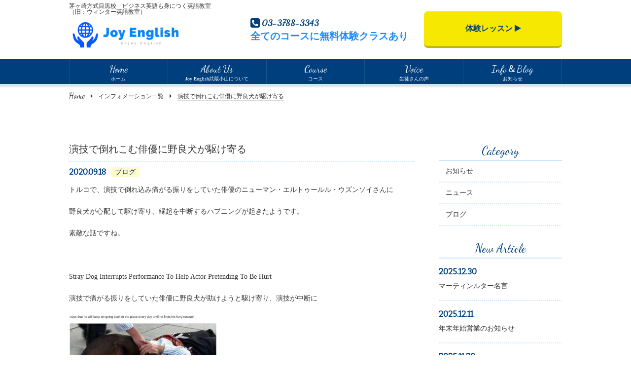

--- FILE ---
content_type: text/html; charset=UTF-8
request_url: https://joyenglish-musashikoyama.com/2020/09/18/%E6%BC%94%E6%8A%80%E3%81%A7%E5%80%92%E3%82%8C%E3%81%93%E3%82%80%E4%BF%B3%E5%84%AA%E3%81%AB%E9%87%8E%E8%89%AF%E7%8A%AC%E3%81%8C%E9%A7%86%E3%81%91%E5%AF%84%E3%82%8B/
body_size: 7607
content:
<!DOCTYPE html>
<html dir="ltr" lang="ja">
<head>
<meta charset="UTF-8">
	<meta name="viewport" content="width=1040">
	<meta name="format-detection" content="telephone=no">


<title>Joy English</title>
<meta name="keywords" content="">
<meta name="description" content="">
<link rel="shortcut icon" href="https://joyenglish-musashikoyama.com/wp-content/themes/029/favicon.ico" type="image/x-icon" />
<link rel="stylesheet" href="https://joyenglish-musashikoyama.com/wp-content/themes/029/style.css" media="all">
<link href="https://fonts.googleapis.com/css?family=Bitter|Dancing+Script" rel="stylesheet">
<link rel="stylesheet" href="https://maxcdn.bootstrapcdn.com/font-awesome/4.7.0/css/font-awesome.min.css">
<!--[if lt IE 9]>
<script src="https://joyenglish-musashikoyama.com/wp-content/themes/029/js/html5.js"></script>
<script src="https://joyenglish-musashikoyama.com/wp-content/themes/029/js/css3-mediaqueries.js"></script>
<![endif]-->
<script src="https://joyenglish-musashikoyama.com/wp-content/themes/029/js/jquery.min.js"></script>
<!-- <script src="https://joyenglish-musashikoyama.com/wp-content/themes/029/js/jquery.arctext.js"></script> -->
<script src="https://joyenglish-musashikoyama.com/wp-content/themes/029/js/slick.min.js"></script>
<script src="https://joyenglish-musashikoyama.com/wp-content/themes/029/js/iscroll.js"></script>
<script src="https://joyenglish-musashikoyama.com/wp-content/themes/029/js/script.js"></script>

		<!-- All in One SEO 4.8.7 - aioseo.com -->
	<meta name="robots" content="max-image-preview:large" />
	<meta name="author" content="joyenglishmusashikoyama"/>
	<link rel="canonical" href="https://joyenglish-musashikoyama.com/2020/09/18/%e6%bc%94%e6%8a%80%e3%81%a7%e5%80%92%e3%82%8c%e3%81%93%e3%82%80%e4%bf%b3%e5%84%aa%e3%81%ab%e9%87%8e%e8%89%af%e7%8a%ac%e3%81%8c%e9%a7%86%e3%81%91%e5%af%84%e3%82%8b/" />
	<meta name="generator" content="All in One SEO (AIOSEO) 4.8.7" />
		<meta property="og:locale" content="ja_JP" />
		<meta property="og:site_name" content="Joy English |" />
		<meta property="og:type" content="article" />
		<meta property="og:title" content="演技で倒れこむ俳優に野良犬が駆け寄る | Joy English" />
		<meta property="og:url" content="https://joyenglish-musashikoyama.com/2020/09/18/%e6%bc%94%e6%8a%80%e3%81%a7%e5%80%92%e3%82%8c%e3%81%93%e3%82%80%e4%bf%b3%e5%84%aa%e3%81%ab%e9%87%8e%e8%89%af%e7%8a%ac%e3%81%8c%e9%a7%86%e3%81%91%e5%af%84%e3%82%8b/" />
		<meta property="article:published_time" content="2020-09-18T10:44:28+00:00" />
		<meta property="article:modified_time" content="2020-09-18T10:44:28+00:00" />
		<meta name="twitter:card" content="summary" />
		<meta name="twitter:title" content="演技で倒れこむ俳優に野良犬が駆け寄る | Joy English" />
		<script type="application/ld+json" class="aioseo-schema">
			{"@context":"https:\/\/schema.org","@graph":[{"@type":"Article","@id":"https:\/\/joyenglish-musashikoyama.com\/2020\/09\/18\/%e6%bc%94%e6%8a%80%e3%81%a7%e5%80%92%e3%82%8c%e3%81%93%e3%82%80%e4%bf%b3%e5%84%aa%e3%81%ab%e9%87%8e%e8%89%af%e7%8a%ac%e3%81%8c%e9%a7%86%e3%81%91%e5%af%84%e3%82%8b\/#article","name":"\u6f14\u6280\u3067\u5012\u308c\u3053\u3080\u4ff3\u512a\u306b\u91ce\u826f\u72ac\u304c\u99c6\u3051\u5bc4\u308b | Joy English","headline":"\u6f14\u6280\u3067\u5012\u308c\u3053\u3080\u4ff3\u512a\u306b\u91ce\u826f\u72ac\u304c\u99c6\u3051\u5bc4\u308b","author":{"@id":"https:\/\/joyenglish-musashikoyama.com\/author\/joyenglishmusashikoyama\/#author"},"publisher":{"@id":"https:\/\/joyenglish-musashikoyama.com\/#organization"},"image":{"@type":"ImageObject","url":"https:\/\/joyenglish-musashikoyama.com\/wp-content\/uploads\/2020\/09\/BAA70967-E167-40C5-B77A-E65BAD463D1A.jpeg","@id":"https:\/\/joyenglish-musashikoyama.com\/2020\/09\/18\/%e6%bc%94%e6%8a%80%e3%81%a7%e5%80%92%e3%82%8c%e3%81%93%e3%82%80%e4%bf%b3%e5%84%aa%e3%81%ab%e9%87%8e%e8%89%af%e7%8a%ac%e3%81%8c%e9%a7%86%e3%81%91%e5%af%84%e3%82%8b\/#articleImage","width":300,"height":226},"datePublished":"2020-09-18T19:44:28+09:00","dateModified":"2020-09-18T19:44:28+09:00","inLanguage":"ja","mainEntityOfPage":{"@id":"https:\/\/joyenglish-musashikoyama.com\/2020\/09\/18\/%e6%bc%94%e6%8a%80%e3%81%a7%e5%80%92%e3%82%8c%e3%81%93%e3%82%80%e4%bf%b3%e5%84%aa%e3%81%ab%e9%87%8e%e8%89%af%e7%8a%ac%e3%81%8c%e9%a7%86%e3%81%91%e5%af%84%e3%82%8b\/#webpage"},"isPartOf":{"@id":"https:\/\/joyenglish-musashikoyama.com\/2020\/09\/18\/%e6%bc%94%e6%8a%80%e3%81%a7%e5%80%92%e3%82%8c%e3%81%93%e3%82%80%e4%bf%b3%e5%84%aa%e3%81%ab%e9%87%8e%e8%89%af%e7%8a%ac%e3%81%8c%e9%a7%86%e3%81%91%e5%af%84%e3%82%8b\/#webpage"},"articleSection":"\u30d6\u30ed\u30b0"},{"@type":"BreadcrumbList","@id":"https:\/\/joyenglish-musashikoyama.com\/2020\/09\/18\/%e6%bc%94%e6%8a%80%e3%81%a7%e5%80%92%e3%82%8c%e3%81%93%e3%82%80%e4%bf%b3%e5%84%aa%e3%81%ab%e9%87%8e%e8%89%af%e7%8a%ac%e3%81%8c%e9%a7%86%e3%81%91%e5%af%84%e3%82%8b\/#breadcrumblist","itemListElement":[{"@type":"ListItem","@id":"https:\/\/joyenglish-musashikoyama.com#listItem","position":1,"name":"\u30db\u30fc\u30e0","item":"https:\/\/joyenglish-musashikoyama.com","nextItem":{"@type":"ListItem","@id":"https:\/\/joyenglish-musashikoyama.com\/category\/blog\/#listItem","name":"\u30d6\u30ed\u30b0"}},{"@type":"ListItem","@id":"https:\/\/joyenglish-musashikoyama.com\/category\/blog\/#listItem","position":2,"name":"\u30d6\u30ed\u30b0","item":"https:\/\/joyenglish-musashikoyama.com\/category\/blog\/","nextItem":{"@type":"ListItem","@id":"https:\/\/joyenglish-musashikoyama.com\/2020\/09\/18\/%e6%bc%94%e6%8a%80%e3%81%a7%e5%80%92%e3%82%8c%e3%81%93%e3%82%80%e4%bf%b3%e5%84%aa%e3%81%ab%e9%87%8e%e8%89%af%e7%8a%ac%e3%81%8c%e9%a7%86%e3%81%91%e5%af%84%e3%82%8b\/#listItem","name":"\u6f14\u6280\u3067\u5012\u308c\u3053\u3080\u4ff3\u512a\u306b\u91ce\u826f\u72ac\u304c\u99c6\u3051\u5bc4\u308b"},"previousItem":{"@type":"ListItem","@id":"https:\/\/joyenglish-musashikoyama.com#listItem","name":"\u30db\u30fc\u30e0"}},{"@type":"ListItem","@id":"https:\/\/joyenglish-musashikoyama.com\/2020\/09\/18\/%e6%bc%94%e6%8a%80%e3%81%a7%e5%80%92%e3%82%8c%e3%81%93%e3%82%80%e4%bf%b3%e5%84%aa%e3%81%ab%e9%87%8e%e8%89%af%e7%8a%ac%e3%81%8c%e9%a7%86%e3%81%91%e5%af%84%e3%82%8b\/#listItem","position":3,"name":"\u6f14\u6280\u3067\u5012\u308c\u3053\u3080\u4ff3\u512a\u306b\u91ce\u826f\u72ac\u304c\u99c6\u3051\u5bc4\u308b","previousItem":{"@type":"ListItem","@id":"https:\/\/joyenglish-musashikoyama.com\/category\/blog\/#listItem","name":"\u30d6\u30ed\u30b0"}}]},{"@type":"Organization","@id":"https:\/\/joyenglish-musashikoyama.com\/#organization","name":"Joy English","url":"https:\/\/joyenglish-musashikoyama.com\/"},{"@type":"Person","@id":"https:\/\/joyenglish-musashikoyama.com\/author\/joyenglishmusashikoyama\/#author","url":"https:\/\/joyenglish-musashikoyama.com\/author\/joyenglishmusashikoyama\/","name":"joyenglishmusashikoyama","image":{"@type":"ImageObject","@id":"https:\/\/joyenglish-musashikoyama.com\/2020\/09\/18\/%e6%bc%94%e6%8a%80%e3%81%a7%e5%80%92%e3%82%8c%e3%81%93%e3%82%80%e4%bf%b3%e5%84%aa%e3%81%ab%e9%87%8e%e8%89%af%e7%8a%ac%e3%81%8c%e9%a7%86%e3%81%91%e5%af%84%e3%82%8b\/#authorImage","url":"https:\/\/secure.gravatar.com\/avatar\/036ceef9dc27bc3a0aceb70c838612b61298f78dd16ccabf561064252d1dfd03?s=96&d=mm&r=g","width":96,"height":96,"caption":"joyenglishmusashikoyama"}},{"@type":"WebPage","@id":"https:\/\/joyenglish-musashikoyama.com\/2020\/09\/18\/%e6%bc%94%e6%8a%80%e3%81%a7%e5%80%92%e3%82%8c%e3%81%93%e3%82%80%e4%bf%b3%e5%84%aa%e3%81%ab%e9%87%8e%e8%89%af%e7%8a%ac%e3%81%8c%e9%a7%86%e3%81%91%e5%af%84%e3%82%8b\/#webpage","url":"https:\/\/joyenglish-musashikoyama.com\/2020\/09\/18\/%e6%bc%94%e6%8a%80%e3%81%a7%e5%80%92%e3%82%8c%e3%81%93%e3%82%80%e4%bf%b3%e5%84%aa%e3%81%ab%e9%87%8e%e8%89%af%e7%8a%ac%e3%81%8c%e9%a7%86%e3%81%91%e5%af%84%e3%82%8b\/","name":"\u6f14\u6280\u3067\u5012\u308c\u3053\u3080\u4ff3\u512a\u306b\u91ce\u826f\u72ac\u304c\u99c6\u3051\u5bc4\u308b | Joy English","inLanguage":"ja","isPartOf":{"@id":"https:\/\/joyenglish-musashikoyama.com\/#website"},"breadcrumb":{"@id":"https:\/\/joyenglish-musashikoyama.com\/2020\/09\/18\/%e6%bc%94%e6%8a%80%e3%81%a7%e5%80%92%e3%82%8c%e3%81%93%e3%82%80%e4%bf%b3%e5%84%aa%e3%81%ab%e9%87%8e%e8%89%af%e7%8a%ac%e3%81%8c%e9%a7%86%e3%81%91%e5%af%84%e3%82%8b\/#breadcrumblist"},"author":{"@id":"https:\/\/joyenglish-musashikoyama.com\/author\/joyenglishmusashikoyama\/#author"},"creator":{"@id":"https:\/\/joyenglish-musashikoyama.com\/author\/joyenglishmusashikoyama\/#author"},"datePublished":"2020-09-18T19:44:28+09:00","dateModified":"2020-09-18T19:44:28+09:00"},{"@type":"WebSite","@id":"https:\/\/joyenglish-musashikoyama.com\/#website","url":"https:\/\/joyenglish-musashikoyama.com\/","name":"Joy English","inLanguage":"ja","publisher":{"@id":"https:\/\/joyenglish-musashikoyama.com\/#organization"}}]}
		</script>
		<!-- All in One SEO -->

<link rel="alternate" title="oEmbed (JSON)" type="application/json+oembed" href="https://joyenglish-musashikoyama.com/wp-json/oembed/1.0/embed?url=https%3A%2F%2Fjoyenglish-musashikoyama.com%2F2020%2F09%2F18%2F%25e6%25bc%2594%25e6%258a%2580%25e3%2581%25a7%25e5%2580%2592%25e3%2582%258c%25e3%2581%2593%25e3%2582%2580%25e4%25bf%25b3%25e5%2584%25aa%25e3%2581%25ab%25e9%2587%258e%25e8%2589%25af%25e7%258a%25ac%25e3%2581%258c%25e9%25a7%2586%25e3%2581%2591%25e5%25af%2584%25e3%2582%258b%2F" />
<link rel="alternate" title="oEmbed (XML)" type="text/xml+oembed" href="https://joyenglish-musashikoyama.com/wp-json/oembed/1.0/embed?url=https%3A%2F%2Fjoyenglish-musashikoyama.com%2F2020%2F09%2F18%2F%25e6%25bc%2594%25e6%258a%2580%25e3%2581%25a7%25e5%2580%2592%25e3%2582%258c%25e3%2581%2593%25e3%2582%2580%25e4%25bf%25b3%25e5%2584%25aa%25e3%2581%25ab%25e9%2587%258e%25e8%2589%25af%25e7%258a%25ac%25e3%2581%258c%25e9%25a7%2586%25e3%2581%2591%25e5%25af%2584%25e3%2582%258b%2F&#038;format=xml" />
<style id='wp-img-auto-sizes-contain-inline-css' type='text/css'>
img:is([sizes=auto i],[sizes^="auto," i]){contain-intrinsic-size:3000px 1500px}
/*# sourceURL=wp-img-auto-sizes-contain-inline-css */
</style>
<style id='wp-block-library-inline-css' type='text/css'>
:root{--wp-block-synced-color:#7a00df;--wp-block-synced-color--rgb:122,0,223;--wp-bound-block-color:var(--wp-block-synced-color);--wp-editor-canvas-background:#ddd;--wp-admin-theme-color:#007cba;--wp-admin-theme-color--rgb:0,124,186;--wp-admin-theme-color-darker-10:#006ba1;--wp-admin-theme-color-darker-10--rgb:0,107,160.5;--wp-admin-theme-color-darker-20:#005a87;--wp-admin-theme-color-darker-20--rgb:0,90,135;--wp-admin-border-width-focus:2px}@media (min-resolution:192dpi){:root{--wp-admin-border-width-focus:1.5px}}.wp-element-button{cursor:pointer}:root .has-very-light-gray-background-color{background-color:#eee}:root .has-very-dark-gray-background-color{background-color:#313131}:root .has-very-light-gray-color{color:#eee}:root .has-very-dark-gray-color{color:#313131}:root .has-vivid-green-cyan-to-vivid-cyan-blue-gradient-background{background:linear-gradient(135deg,#00d084,#0693e3)}:root .has-purple-crush-gradient-background{background:linear-gradient(135deg,#34e2e4,#4721fb 50%,#ab1dfe)}:root .has-hazy-dawn-gradient-background{background:linear-gradient(135deg,#faaca8,#dad0ec)}:root .has-subdued-olive-gradient-background{background:linear-gradient(135deg,#fafae1,#67a671)}:root .has-atomic-cream-gradient-background{background:linear-gradient(135deg,#fdd79a,#004a59)}:root .has-nightshade-gradient-background{background:linear-gradient(135deg,#330968,#31cdcf)}:root .has-midnight-gradient-background{background:linear-gradient(135deg,#020381,#2874fc)}:root{--wp--preset--font-size--normal:16px;--wp--preset--font-size--huge:42px}.has-regular-font-size{font-size:1em}.has-larger-font-size{font-size:2.625em}.has-normal-font-size{font-size:var(--wp--preset--font-size--normal)}.has-huge-font-size{font-size:var(--wp--preset--font-size--huge)}.has-text-align-center{text-align:center}.has-text-align-left{text-align:left}.has-text-align-right{text-align:right}.has-fit-text{white-space:nowrap!important}#end-resizable-editor-section{display:none}.aligncenter{clear:both}.items-justified-left{justify-content:flex-start}.items-justified-center{justify-content:center}.items-justified-right{justify-content:flex-end}.items-justified-space-between{justify-content:space-between}.screen-reader-text{border:0;clip-path:inset(50%);height:1px;margin:-1px;overflow:hidden;padding:0;position:absolute;width:1px;word-wrap:normal!important}.screen-reader-text:focus{background-color:#ddd;clip-path:none;color:#444;display:block;font-size:1em;height:auto;left:5px;line-height:normal;padding:15px 23px 14px;text-decoration:none;top:5px;width:auto;z-index:100000}html :where(.has-border-color){border-style:solid}html :where([style*=border-top-color]){border-top-style:solid}html :where([style*=border-right-color]){border-right-style:solid}html :where([style*=border-bottom-color]){border-bottom-style:solid}html :where([style*=border-left-color]){border-left-style:solid}html :where([style*=border-width]){border-style:solid}html :where([style*=border-top-width]){border-top-style:solid}html :where([style*=border-right-width]){border-right-style:solid}html :where([style*=border-bottom-width]){border-bottom-style:solid}html :where([style*=border-left-width]){border-left-style:solid}html :where(img[class*=wp-image-]){height:auto;max-width:100%}:where(figure){margin:0 0 1em}html :where(.is-position-sticky){--wp-admin--admin-bar--position-offset:var(--wp-admin--admin-bar--height,0px)}@media screen and (max-width:600px){html :where(.is-position-sticky){--wp-admin--admin-bar--position-offset:0px}}

/*# sourceURL=wp-block-library-inline-css */
</style><style id='global-styles-inline-css' type='text/css'>
:root{--wp--preset--aspect-ratio--square: 1;--wp--preset--aspect-ratio--4-3: 4/3;--wp--preset--aspect-ratio--3-4: 3/4;--wp--preset--aspect-ratio--3-2: 3/2;--wp--preset--aspect-ratio--2-3: 2/3;--wp--preset--aspect-ratio--16-9: 16/9;--wp--preset--aspect-ratio--9-16: 9/16;--wp--preset--color--black: #000000;--wp--preset--color--cyan-bluish-gray: #abb8c3;--wp--preset--color--white: #ffffff;--wp--preset--color--pale-pink: #f78da7;--wp--preset--color--vivid-red: #cf2e2e;--wp--preset--color--luminous-vivid-orange: #ff6900;--wp--preset--color--luminous-vivid-amber: #fcb900;--wp--preset--color--light-green-cyan: #7bdcb5;--wp--preset--color--vivid-green-cyan: #00d084;--wp--preset--color--pale-cyan-blue: #8ed1fc;--wp--preset--color--vivid-cyan-blue: #0693e3;--wp--preset--color--vivid-purple: #9b51e0;--wp--preset--gradient--vivid-cyan-blue-to-vivid-purple: linear-gradient(135deg,rgb(6,147,227) 0%,rgb(155,81,224) 100%);--wp--preset--gradient--light-green-cyan-to-vivid-green-cyan: linear-gradient(135deg,rgb(122,220,180) 0%,rgb(0,208,130) 100%);--wp--preset--gradient--luminous-vivid-amber-to-luminous-vivid-orange: linear-gradient(135deg,rgb(252,185,0) 0%,rgb(255,105,0) 100%);--wp--preset--gradient--luminous-vivid-orange-to-vivid-red: linear-gradient(135deg,rgb(255,105,0) 0%,rgb(207,46,46) 100%);--wp--preset--gradient--very-light-gray-to-cyan-bluish-gray: linear-gradient(135deg,rgb(238,238,238) 0%,rgb(169,184,195) 100%);--wp--preset--gradient--cool-to-warm-spectrum: linear-gradient(135deg,rgb(74,234,220) 0%,rgb(151,120,209) 20%,rgb(207,42,186) 40%,rgb(238,44,130) 60%,rgb(251,105,98) 80%,rgb(254,248,76) 100%);--wp--preset--gradient--blush-light-purple: linear-gradient(135deg,rgb(255,206,236) 0%,rgb(152,150,240) 100%);--wp--preset--gradient--blush-bordeaux: linear-gradient(135deg,rgb(254,205,165) 0%,rgb(254,45,45) 50%,rgb(107,0,62) 100%);--wp--preset--gradient--luminous-dusk: linear-gradient(135deg,rgb(255,203,112) 0%,rgb(199,81,192) 50%,rgb(65,88,208) 100%);--wp--preset--gradient--pale-ocean: linear-gradient(135deg,rgb(255,245,203) 0%,rgb(182,227,212) 50%,rgb(51,167,181) 100%);--wp--preset--gradient--electric-grass: linear-gradient(135deg,rgb(202,248,128) 0%,rgb(113,206,126) 100%);--wp--preset--gradient--midnight: linear-gradient(135deg,rgb(2,3,129) 0%,rgb(40,116,252) 100%);--wp--preset--font-size--small: 13px;--wp--preset--font-size--medium: 20px;--wp--preset--font-size--large: 36px;--wp--preset--font-size--x-large: 42px;--wp--preset--spacing--20: 0.44rem;--wp--preset--spacing--30: 0.67rem;--wp--preset--spacing--40: 1rem;--wp--preset--spacing--50: 1.5rem;--wp--preset--spacing--60: 2.25rem;--wp--preset--spacing--70: 3.38rem;--wp--preset--spacing--80: 5.06rem;--wp--preset--shadow--natural: 6px 6px 9px rgba(0, 0, 0, 0.2);--wp--preset--shadow--deep: 12px 12px 50px rgba(0, 0, 0, 0.4);--wp--preset--shadow--sharp: 6px 6px 0px rgba(0, 0, 0, 0.2);--wp--preset--shadow--outlined: 6px 6px 0px -3px rgb(255, 255, 255), 6px 6px rgb(0, 0, 0);--wp--preset--shadow--crisp: 6px 6px 0px rgb(0, 0, 0);}:where(.is-layout-flex){gap: 0.5em;}:where(.is-layout-grid){gap: 0.5em;}body .is-layout-flex{display: flex;}.is-layout-flex{flex-wrap: wrap;align-items: center;}.is-layout-flex > :is(*, div){margin: 0;}body .is-layout-grid{display: grid;}.is-layout-grid > :is(*, div){margin: 0;}:where(.wp-block-columns.is-layout-flex){gap: 2em;}:where(.wp-block-columns.is-layout-grid){gap: 2em;}:where(.wp-block-post-template.is-layout-flex){gap: 1.25em;}:where(.wp-block-post-template.is-layout-grid){gap: 1.25em;}.has-black-color{color: var(--wp--preset--color--black) !important;}.has-cyan-bluish-gray-color{color: var(--wp--preset--color--cyan-bluish-gray) !important;}.has-white-color{color: var(--wp--preset--color--white) !important;}.has-pale-pink-color{color: var(--wp--preset--color--pale-pink) !important;}.has-vivid-red-color{color: var(--wp--preset--color--vivid-red) !important;}.has-luminous-vivid-orange-color{color: var(--wp--preset--color--luminous-vivid-orange) !important;}.has-luminous-vivid-amber-color{color: var(--wp--preset--color--luminous-vivid-amber) !important;}.has-light-green-cyan-color{color: var(--wp--preset--color--light-green-cyan) !important;}.has-vivid-green-cyan-color{color: var(--wp--preset--color--vivid-green-cyan) !important;}.has-pale-cyan-blue-color{color: var(--wp--preset--color--pale-cyan-blue) !important;}.has-vivid-cyan-blue-color{color: var(--wp--preset--color--vivid-cyan-blue) !important;}.has-vivid-purple-color{color: var(--wp--preset--color--vivid-purple) !important;}.has-black-background-color{background-color: var(--wp--preset--color--black) !important;}.has-cyan-bluish-gray-background-color{background-color: var(--wp--preset--color--cyan-bluish-gray) !important;}.has-white-background-color{background-color: var(--wp--preset--color--white) !important;}.has-pale-pink-background-color{background-color: var(--wp--preset--color--pale-pink) !important;}.has-vivid-red-background-color{background-color: var(--wp--preset--color--vivid-red) !important;}.has-luminous-vivid-orange-background-color{background-color: var(--wp--preset--color--luminous-vivid-orange) !important;}.has-luminous-vivid-amber-background-color{background-color: var(--wp--preset--color--luminous-vivid-amber) !important;}.has-light-green-cyan-background-color{background-color: var(--wp--preset--color--light-green-cyan) !important;}.has-vivid-green-cyan-background-color{background-color: var(--wp--preset--color--vivid-green-cyan) !important;}.has-pale-cyan-blue-background-color{background-color: var(--wp--preset--color--pale-cyan-blue) !important;}.has-vivid-cyan-blue-background-color{background-color: var(--wp--preset--color--vivid-cyan-blue) !important;}.has-vivid-purple-background-color{background-color: var(--wp--preset--color--vivid-purple) !important;}.has-black-border-color{border-color: var(--wp--preset--color--black) !important;}.has-cyan-bluish-gray-border-color{border-color: var(--wp--preset--color--cyan-bluish-gray) !important;}.has-white-border-color{border-color: var(--wp--preset--color--white) !important;}.has-pale-pink-border-color{border-color: var(--wp--preset--color--pale-pink) !important;}.has-vivid-red-border-color{border-color: var(--wp--preset--color--vivid-red) !important;}.has-luminous-vivid-orange-border-color{border-color: var(--wp--preset--color--luminous-vivid-orange) !important;}.has-luminous-vivid-amber-border-color{border-color: var(--wp--preset--color--luminous-vivid-amber) !important;}.has-light-green-cyan-border-color{border-color: var(--wp--preset--color--light-green-cyan) !important;}.has-vivid-green-cyan-border-color{border-color: var(--wp--preset--color--vivid-green-cyan) !important;}.has-pale-cyan-blue-border-color{border-color: var(--wp--preset--color--pale-cyan-blue) !important;}.has-vivid-cyan-blue-border-color{border-color: var(--wp--preset--color--vivid-cyan-blue) !important;}.has-vivid-purple-border-color{border-color: var(--wp--preset--color--vivid-purple) !important;}.has-vivid-cyan-blue-to-vivid-purple-gradient-background{background: var(--wp--preset--gradient--vivid-cyan-blue-to-vivid-purple) !important;}.has-light-green-cyan-to-vivid-green-cyan-gradient-background{background: var(--wp--preset--gradient--light-green-cyan-to-vivid-green-cyan) !important;}.has-luminous-vivid-amber-to-luminous-vivid-orange-gradient-background{background: var(--wp--preset--gradient--luminous-vivid-amber-to-luminous-vivid-orange) !important;}.has-luminous-vivid-orange-to-vivid-red-gradient-background{background: var(--wp--preset--gradient--luminous-vivid-orange-to-vivid-red) !important;}.has-very-light-gray-to-cyan-bluish-gray-gradient-background{background: var(--wp--preset--gradient--very-light-gray-to-cyan-bluish-gray) !important;}.has-cool-to-warm-spectrum-gradient-background{background: var(--wp--preset--gradient--cool-to-warm-spectrum) !important;}.has-blush-light-purple-gradient-background{background: var(--wp--preset--gradient--blush-light-purple) !important;}.has-blush-bordeaux-gradient-background{background: var(--wp--preset--gradient--blush-bordeaux) !important;}.has-luminous-dusk-gradient-background{background: var(--wp--preset--gradient--luminous-dusk) !important;}.has-pale-ocean-gradient-background{background: var(--wp--preset--gradient--pale-ocean) !important;}.has-electric-grass-gradient-background{background: var(--wp--preset--gradient--electric-grass) !important;}.has-midnight-gradient-background{background: var(--wp--preset--gradient--midnight) !important;}.has-small-font-size{font-size: var(--wp--preset--font-size--small) !important;}.has-medium-font-size{font-size: var(--wp--preset--font-size--medium) !important;}.has-large-font-size{font-size: var(--wp--preset--font-size--large) !important;}.has-x-large-font-size{font-size: var(--wp--preset--font-size--x-large) !important;}
/*# sourceURL=global-styles-inline-css */
</style>

<style id='classic-theme-styles-inline-css' type='text/css'>
/*! This file is auto-generated */
.wp-block-button__link{color:#fff;background-color:#32373c;border-radius:9999px;box-shadow:none;text-decoration:none;padding:calc(.667em + 2px) calc(1.333em + 2px);font-size:1.125em}.wp-block-file__button{background:#32373c;color:#fff;text-decoration:none}
/*# sourceURL=/wp-includes/css/classic-themes.min.css */
</style>
<link rel='stylesheet' id='wp-pagenavi-css' href='https://joyenglish-musashikoyama.com/wp-content/plugins/wp-pagenavi/pagenavi-css.css?ver=2.70' type='text/css' media='all' />
<link rel="https://api.w.org/" href="https://joyenglish-musashikoyama.com/wp-json/" /><link rel="alternate" title="JSON" type="application/json" href="https://joyenglish-musashikoyama.com/wp-json/wp/v2/posts/4306" /><style type="text/css">.recentcomments a{display:inline !important;padding:0 !important;margin:0 !important;}</style></head>
<body>

<header class="">
	<section class="head pc">
		<article class="f_box f_h_end f_center">
			<div class="guide f_box f_column">
				<p class="tel gf f_box f_center"><i class="fa fa-phone-square" aria-hidden="true"></i> 03-3788-3343</p>
				<p style="color:#1B8BF9; font-size:1.4em;"><b>全てのコースに無料体験クラスあり</b></p>
			</div>
			<div class="logo f_box f_center">
				<a href="https://joyenglish-musashikoyama.com/">
				<h1>茅ヶ崎方式目黒校　ビジネス英語も身につく英語教室<br>（旧：ウィンター英語教室）</h1>
				<img src="https://joyenglish-musashikoyama.com/wp-content/themes/029/img/common/logo_header.png" alt="Joy English"/>
				</a>
				<!-- SP用のロゴ 別途あり -->
			</div>
			<div><a href="https://joyenglish-musashikoyama.com/contact/" class="btn main header">
				体験レッスン <i class="fa fa-play" aria-hidden="true"></i>
			</a></div>
		</article>
	</section>
	<section class="navigation ">
		<nav class="menu">
			<ul class="f_box ">
				<li><a href="https://joyenglish-musashikoyama.com/" class=" f_cc f_column"><span class="gf">Home<br></span>ホーム</a></li>
				<li><a href="https://joyenglish-musashikoyama.com/about/" class=" f_cc f_column"><span class="gf">About Us<br></span>Joy English武蔵小山について</a></li>
				<li><a href="https://joyenglish-musashikoyama.com/course/" class=" f_cc f_column"><span class="gf">Course<br></span>コース</a></li>
				<li><a href="https://joyenglish-musashikoyama.com/voice/" class=" f_cc f_column"><span class="gf">Voice<br></span>生徒さんの声</a></li>
				<li><a href="https://joyenglish-musashikoyama.com/blog/" class=" f_cc f_column"><span class="gf">Info＆Blog<br></span>お知らせ</a></li>
			</ul>
		</nav>
	</section>
	<section class="sp navi">
		<nav>
			<div class="f_box f_h_sb f_center">
				<!-- SP header用のロゴ -->
				<h1 id="logo">
					<a href="https://joyenglish-musashikoyama.com/">
						<img src="https://joyenglish-musashikoyama.com/wp-content/themes/029/img/common/logo_sp.png" alt="Joy English"/>
					</a>
				</h1>
				<a href="tel:03-3788-3343" class="tel f_cc"><i class="fa fa-phone" aria-hidden="true"></i></a>
				<a href="https://joyenglish-musashikoyama.com/contact/" class="contact">
<br>体験レッスン
				</a>
			</div>
		</nav>
	</section>
</header>
<main><nav id="bread" class="gf">
	<ol class="f_box f_baseline f_h_start f_wrap">
		<li class="f_box"><a href="https://joyenglish-musashikoyama.com/" class="gf">Home</a></li>
		<li><a href="https://joyenglish-musashikoyama.com/blog/">インフォメーション一覧</a></li>
		<li>演技で倒れこむ俳優に野良犬が駆け寄る</li>
	</ol>
</nav>
<section id="post" class="single">
	<article class="f_box f_h_sb f_wrap">
		<div class="col w70 scroll" data-type="up">

			<h2 class="blog">演技で倒れこむ俳優に野良犬が駆け寄る</h2>
			<p class="f_box f_center">
				<span class="date gf">2020.09.18</span>&nbsp;<span class="category">ブログ</span>
			</p>
			<div class="content">
						トルコで、演技で倒れ込み痛がる振りをしていた俳優のニューマン・エルトゥールル・ウズンソイさんに<br />
<br />
野良犬が心配して駆け寄り、縁起を中断するハプニングが起きたようです。<br />
<br />
素敵な話ですね。<br />
<br />
&nbsp;<br />
<br />
Stray Dog Interrupts Performance To Help Actor Pretending To Be Hurt<br />
<br />
演技で痛がる振りをしていた俳優に野良犬が助けようと駆け寄り、演技が中断に<br />
<br />
<img class="alignnone size-full wp-image-4307" src="https://joyenglish-musashikoyama.com/wp-content/uploads/2020/09/BAA70967-E167-40C5-B77A-E65BAD463D1A.jpeg" alt="" width="300" height="226" /><br />
<br />
&nbsp;<br />
<br />
武蔵小山　英語教室　Joy English			</div>

			<div class="single_paging f_box f_h_sb">
							</div>
			<div class="blank"></div>
			<div class="f_box f_h_center">
				<a href="https://joyenglish-musashikoyama.com/blog/" class="btn main blog back"><i class="fa fa-play" aria-hidden="true"></i> インフォメーション一覧へ戻る</a>
			</div>
		</div>
		<div class="side col w25 scroll" data-type="up">
			<div id="category">
				<h3 class="gf">Category</h3>
<ul>


<li><a href="https://joyenglish-musashikoyama.com/category/news/oshirase/">お知らせ</a></li>
<li><a href="https://joyenglish-musashikoyama.com/category/news/">ニュース</a></li>
<li><a href="https://joyenglish-musashikoyama.com/category/blog/">ブログ</a></li>
</ul>			</div>
			<div id="recent">
				<h3 class="gf">New Article</h3>
<ul>
		<li>
		<a href="https://joyenglish-musashikoyama.com/2025/12/30/%e3%83%9e%e3%83%bc%e3%83%86%e3%82%a3%e3%83%b3%e3%83%ab%e3%82%bf%e3%83%bc%e5%90%8d%e8%a8%80/" class="f_box f_h_start f_start">
			<div>
			<p><span  class="date">2025.12.30</span></p>
			<p>マーティンルター名言</p>
			</div>
		</a>
	</li>
		<li>
		<a href="https://joyenglish-musashikoyama.com/2025/12/11/%e5%b9%b4%e6%9c%ab%e5%b9%b4%e5%a7%8b%e5%96%b6%e6%a5%ad%e3%81%ae%e3%81%8a%e7%9f%a5%e3%82%89%e3%81%9b/" class="f_box f_h_start f_start">
			<div>
			<p><span  class="date">2025.12.11</span></p>
			<p>年末年始営業のお知らせ</p>
			</div>
		</a>
	</li>
		<li>
		<a href="https://joyenglish-musashikoyama.com/2025/11/30/%e3%82%a2%e3%83%95%e3%82%bf%e3%83%bc%e3%82%b6%e3%83%8f%e3%83%b3%e3%83%88%e3%80%80%e5%90%8d%e8%a8%80/" class="f_box f_h_start f_start">
			<div>
			<p><span  class="date">2025.11.30</span></p>
			<p>アフターザハント　名言</p>
			</div>
		</a>
	</li>
		</ul>
<p class="tr"><a href="https://joyenglish-musashikoyama.com/blog/">インフォメーション一覧へ &gt;</a></p>			</div>
		</div>
	</article>
</section>
</main>
<a href="#toTop" class="toTop"><img src="https://joyenglish-musashikoyama.com/wp-content/themes/029/img/common/to_top.png"  alt="Joy English"/></a>
<section id="cta">
<article class="cta">
	<h2 class="min col w65  ma">体験レッスンの<br class="sp">お問い合わせ</h2>
	<div class=" col w65 ma f_box f_res">
		<div class=" tel">
			<a href="tel:03-3788-3343">
				<h3 class="gf">
					<i class="fa fa-phone-square" aria-hidden="true"></i> 03-3788-3343
				</h3>
			</a>
		</div>
		<div>
			<a href="https://joyenglish-musashikoyama.com/contact/" class=" btn main cta">体験レッスン <i class="fa fa-play" aria-hidden="true"></i></a>
		</div>
	</div>
</article></section>
<footer>
	<section class="menu np">
		<article>
			<nav class="menu f_box f_h_center f_wrap">
				<div>
					<a href="https://joyenglish-musashikoyama.com/" class="gf"><i class="fa fa-play" aria-hidden="true"></i>Home</a>
				</div>
				<div>
					<a href="https://joyenglish-musashikoyama.com/about/" class="gf"><i class="fa fa-play" aria-hidden="true"></i>About us</a>
				</div>
				<div>
					<a href="https://joyenglish-musashikoyama.com/course/" class="gf"><i class="fa fa-play" aria-hidden="true"></i>Course</a>
				</div>
				<div>
					<a href="https://joyenglish-musashikoyama.com/voice/" class="gf"><i class="fa fa-play" aria-hidden="true"></i>Voice</a>
				</div>
				<div>
					<a href="https://joyenglish-musashikoyama.com/blog/" class="gf"><i class="fa fa-play" aria-hidden="true"></i>Info&Blog</a>
				</div>
			</nav>
		</article>
	</section>
	<section class="np">
		<article class="f_box f_res f_end">
			<div class="tl">
				<h2 class="logo gf"><img src="https://joyenglish-musashikoyama.com/wp-content/themes/029/img/common/logo_footer.png" alt="Joy English"/></h2>
				<div class="social">
					<a href="https://mobile.twitter.com/JMusashikoyama" target="blank" class="f_cc"><i class="fa fa-twitter" aria-hidden="true"></i></a>
				</div>
			</div>
			<div class="social f_box f_h_sb f_end order_top">
			</div>
			<img src="https://joyenglish-musashikoyama.com/wp-content/themes/029/img/relo.jpg" alt="Reloclub" style="max-width:220px;">
		</article>
	<p class="copy">&copy; Joy English（ジョイ イングリッシュ）武蔵小山</p>
	</section>
</footer>
<script type="speculationrules">
{"prefetch":[{"source":"document","where":{"and":[{"href_matches":"/*"},{"not":{"href_matches":["/wp-*.php","/wp-admin/*","/wp-content/uploads/*","/wp-content/*","/wp-content/plugins/*","/wp-content/themes/029/*","/*\\?(.+)"]}},{"not":{"selector_matches":"a[rel~=\"nofollow\"]"}},{"not":{"selector_matches":".no-prefetch, .no-prefetch a"}}]},"eagerness":"conservative"}]}
</script>
</body>
</html>

--- FILE ---
content_type: application/javascript
request_url: https://joyenglish-musashikoyama.com/wp-content/themes/029/js/script.js
body_size: 2161
content:
//*************************************************
//	Window Setting
//*************************************************
	var	ua = navigator.userAgent;

// PC/Tablet/mobile Check
		var windowCheck = function() {
			if (ua.indexOf('iPhone') > 0 || ua.indexOf('iPod') > 0 || ua.indexOf('Android') > 0 && ua.indexOf('Mobile') > 0) {
				return false;
			} else if (ua.indexOf('iPad') > 0 || ua.indexOf('Android') > 0) {
				return true;
			} else {
				return true;
			}
		}

$(function() {
	var Vh = $(window).height(),
		Vw = $(window).width(),
		ua = navigator.userAgent,
		Location = location.href,
		num = Location.indexOf('#'),
		R = 150;
//**********************************************************
//  to Anchor Link
//**********************************************************
	AncorLink = function() {
		num = Location.indexOf('#');
		target = Location.substring(num);
		position = $(target).offset().top;
		var H = 200;
		if( 768 > Vw) {H = 60;}
		position = $(target).offset().top-H;
		return position;
	}

	for (var i = 0; i < $('img').length; i++) {
		var img = $('<img>');
		if(i == $('img').length - 1) {
			$(img).on('load',function() {
				if(num > 1) {
					if(Location.indexOf('toTop') > -1) {
						return true;
					}
					H = AncorLink();
					
					$('html,body').animate({scrollTop: H}, 0);
				}
			});
		}
		img.attr('src', $('img').eq(i).attr('src'));
	};

	$('a').on('click',function() {
		Location= $(this).attr("href");
		num = Location.indexOf('#');
		target = Location.substring(num);
		if(0 > num) {
			return true;
		}
		if(Location.indexOf('toTop') > -1) {
			return true;
		}
		H = AncorLink();
		if( Vw > 767) {H = H + 100;}
		$('body,html').animate({scrollTop:H}, 200);
		return false;
	});


//**********************************************************
//  to Top Scroll Control
//**********************************************************
	$(window).scroll(function(){
		var fromTop = $(this).scrollTop();
		if(fromTop > 200){
			$('.toTop').show();
		}else{
			$('.toTop').hide();
		}
	});
	$('a[href="#toTop"]').on('click',function() {
			$('html,body').animate({scrollTop: 0}, 400);
	});

//**********************************************************
//  Key Visual  Control
//**********************************************************
	if($("#kv")[0]){
		$("#kv").slick({
			dots: false,
			arrows: false,
			slidesToScroll: 1,
			autoplay: true,
			slidesToShow: 1,
			centerMode: true,
			focusOnSelect: true,
			variableWidth:true,
			slide: 'figure',
			autoplaySpeed:6000,
			responsive: [{
				breakpoint: 768,
				settings: {
					variableWidth:false,
					centerMode: false,
				}
			}]
		});
	}

//*************************************************
//	Effect Setting
//*************************************************
// set Active
	var setActive = function(scl, Target) {
		var pos = $(Target).offset().top;
		if($(Target).hasClass('active')) {
			if(pos > scl ) {
				$(Target).removeClass('active')
			}
		}else{
			if(scl > pos) {
				$(Target).addClass('active')
			}
		}
	}

	$(window).on('load scroll resize',function(){
	// move object setting
		var scl= $(this).scrollTop(); 
		var scl2= $(this).scrollTop() + Vh - Vh/2; 
		var scl6= $(this).scrollTop() + Vh - Vh/6;
		// Rotate Effect
		$('.deg').each(function() {
			setActive(scl5, $(this))
		});
		// ScrollUp Effect
		$('.scroll').each(function() {
			setActive(scl6, $(this))
		});
	});
	

//*************************************************
//	Header Menu Control
//*************************************************
	// sp用
	var SpH = parseInt($('header nav.menu').height());
	if ($('header')) {
		var SetPoint = 200;
		
		$(window).on('load resize scroll', function(){
			// スクロールによって fixed されるとき
			if($(window).scrollTop() > SetPoint) {
				$('header .head').addClass('active');
			}
			// スクロールによって 解除 されるとき
			if(SetPoint > $(window).scrollTop()) {
				$('header .head').removeClass('active');
			}

			Vw = $(window).width();
			H = $('header').height();
			if(768 > Vw) { 
				H = $('header nav.menu').height() + $('.navi').height();
				$('main').css({'padding-top':H});
			}
		})

	}
//*************************************************
//	SP Header Control
//*************************************************
	var forEach=function(t,o,r){if("[object Object]"===Object.prototype.toString.call(t))for(var c in t)Object.prototype.hasOwnProperty.call(t,c)&&o.call(r,t[c],c,t);else for(var e=0,l=t.length;l>e;e++)o.call(r,t[e],e,t)};

	var hamburgers = document.querySelectorAll(".hamburger");
	if (hamburgers.length > 0) {
	  forEach(hamburgers, function(hamburger) {
		hamburger.addEventListener("click", function() {
		  this.classList.toggle("is-active");
		}, false);
	  });
	}

	$('#toggle').on('click', function() {
		$(this).toggleClass('open');
		if($('nav.menu').hasClass("active")){
			$('nav.menu').removeClass("active");
			$('header .navi .tel').fadeIn();
		}else{
			$('nav.menu').addClass("active");
			$('header .navi .tel').fadeOut();
		}
	});

	var H = screen.height-$("header").height();
	//$('.navigation').css({"height":H + "px"});

	



/***********************************************************
	Google Map Setting
************************************************************/
	if($("#map1")[0]) {
		var map1 = ['map1',35.619943, 139.708241,16]
	
		var mapArray = [map1];
		mapInitialize = function(place, x, y, z) {
				var latlng = new google.maps.LatLng(x, y);
				var myOptions = {
						zoom: z,
						center: latlng,
						scrollwheel: false,
						mapTypeId: google.maps.MapTypeId.ROADMAP,
						panControl: false,
						streetViewControl: false,
						zoomControl: true,
						mapTypeControl: false,
						scaleControl: false,
						overviewMapControl: false,
						draggable: true,
						disableDoubleClickZoom: true
					};
					var map = new google.maps.Map(document.getElementById(place), myOptions);
					var marker = new google.maps.Marker({
						position: latlng,
						map: map,
					});
		}
		$.each(mapArray, function(i, val){
			var MName = '#'+val[0]
			if($(MName)[0]){
					mapInitialize(val[0],val[1],val[2],val[3]);
			}
		});
	}
});
